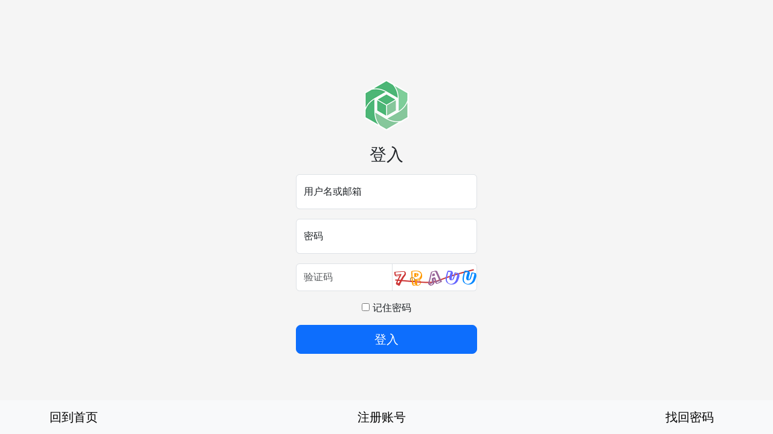

--- FILE ---
content_type: text/html;charset=UTF-8
request_url: http://ke.3dsjw.com/user/login
body_size: 1428
content:
<!doctype html>
<html lang="en">

<head>
  <meta charset="utf-8">
  <meta name="viewport" content="width=device-width, initial-scale=1">
  <meta name="description" content="">
  <meta name="author" content="Mark Otto, Jacob Thornton, and Bootstrap contributors">
  <meta name="generator" content="Hugo 0.108.0">
  <title>登入3D云课</title>

  <link rel="canonical" href="https://getbootstrap.com/docs/5.3/examples/sign-in/">

  <link href="/css/bootstrap.min.css" rel="stylesheet">
  <script src="/js/bootstrap.bundle.min.js"></script>
  <!-- Custom styles for this template -->
  <link href="/css/sign-in.css" rel="stylesheet">
  <script src="https://apps.bdimg.com/libs/jquery/1.11.3/jquery.min.js"></script>

  <style>

    @media (min-width: 768px) {
      .bd-placeholder-img-lg {
        font-size: 3.5rem;
      }
    }

    .nav-scroller .nav {
      display: flex;
      flex-wrap: nowrap;
      padding-bottom: 1rem;
      margin-top: -1px;
      overflow-x: auto;
      text-align: center;
      white-space: nowrap;
      -webkit-overflow-scrolling: touch;
    }
  </style>

</head>

<body class="text-center">

  <nav class="navbar fixed-bottom bg-body-tertiary">
    <div class="container container-fluid">
      <a class="navbar-brand" href="/">回到首页</a>
      <a class="navbar-brand" href="/user/registerEmail">注册账号</a>
      <a class="navbar-brand" href="/user/resetEmail">找回密码</a>
    </div>
  </nav>
  <main class="form-signin w-100 m-auto">
    <form method="post" action="/doLogin">
      <img class="mb-4" src="/brand/logo82-83.png" alt="" width="82" height="83">
      <!--<img class="mb-4" th:src="@{/brand/bootstrap-logo.svg}" alt="" width="72" height="57">-->
      <h1 class="h3 mb-3 fw-normal">登入</h1>
      
      <div class="form-floating mb-3">
        <input name="username" type="text" class="form-control" id="username" placeholder="username">
        <label for="username">用户名或邮箱</label>
      </div>
      <div class="form-floating mb-3">
        <input name="password" type="password" class="form-control rounded" id="password" placeholder="Password">
        <label for="password">密码</label>
      </div>
      <div class="input-group mb-3">
        <input type="text" name="verify" class="form-control" placeholder="验证码" aria-label="验证码" aria-describedby="basic-addon2">
        <span><img id="verify_img" class="rounded-end border border-start-0" onclick="refreshVerify()"
                   src="/captcha/2" alt=""></span>
      </div>

      <div class="checkbox mb-3">
        <input type="checkbox" name="remember-me"> 记住密码
      </div>
      <button class="w-100 btn btn-lg btn-primary" type="submit">登入</button>
    </form>
  </main>

</body>
<script>
  <!-- 刷新验证码 -->
  function refreshVerify(){
    const ts = Date.parse(new Date())/1000;
    $('#verify_img').attr("src", "/captcha/2?rand=" + ts);
  }
</script>
</html>